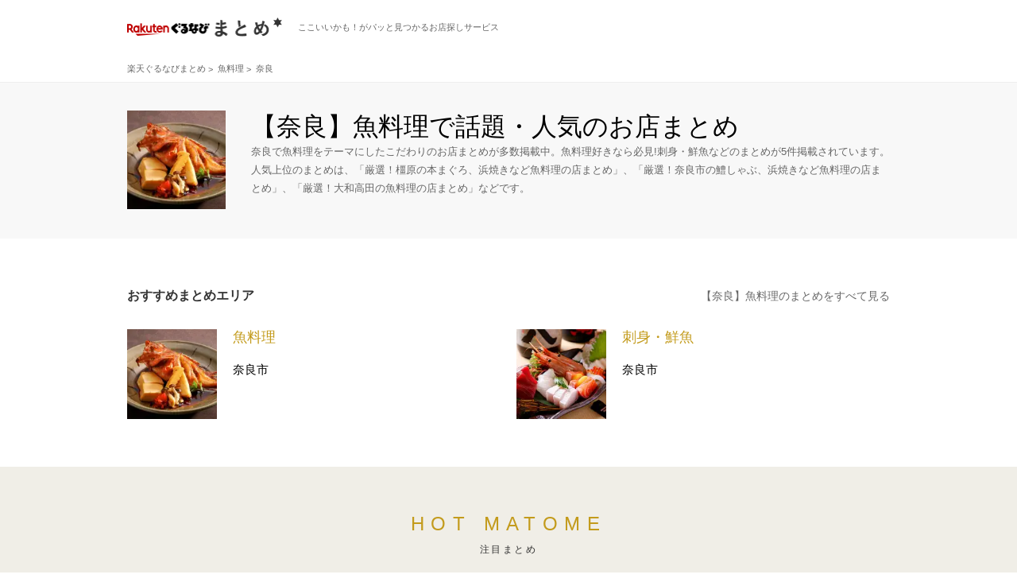

--- FILE ---
content_type: text/html; charset=utf-8
request_url: https://gnavi.joy.ne.jp/matome/kodpl0002/pref29/
body_size: 30572
content:
<!DOCTYPE HTML>
<html lang="ja" dir="ltr" xmlns:og="http://opengraphprotocol.org/schema/" xmlns:fb="https://www.facebook.com/2008/fbml">
<head>
<meta charset="utf-8" />
<meta name="description" content="奈良で魚料理をテーマにしたこだわりのお店まとめが多数掲載中。魚料理好きなら必見!刺身・鮮魚などのまとめが満載です！" />
<meta name="keywords" content="" />
<meta property="og:title" content="【奈良】魚料理で話題・人気のお店まとめ" />
<meta property="og:description" content="奈良で魚料理をテーマにしたこだわりのお店まとめが多数掲載中。魚料理好きなら必見!刺身・鮮魚などのまとめが満載です！" />
<meta property="og:type" content="website" />
<meta property="og:url" content="https://gnavi.joy.ne.jp/matome/kodpl0002/pref29/" />
<meta property="og:image" content="https://rimage.gnst.jp/matome/kodp/kodpl/kodpl0002.jpg?t=20260120" />
<meta property="og:image:secure_url" content="https://rimage.gnst.jp/matome/kodp/kodpl/kodpl0002.jpg?t=20260120" />
<meta property="og:site_name" content="楽天ぐるなびまとめ" />
<meta property="fb:app_id" content="427592517365486" />
<meta name="twitter:card" content="summary_large_image" />
<meta name="twitter:site" content="@kodawarinomise" />
<meta name="google-site-verification" content="anjrOwiR6leqTX77CeDl9HlKrQPU5uED92EzPPulnwY" /><link rel="stylesheet" href="//gnavi.joy.ne.jp/matome/css/index.css" />
<link rel="stylesheet" type="text/css" href="//x.gnst.jp/sm/sm.css" />
<link rel="shortcut icon" href="//gnavi.joy.ne.jp/matome/img/logo/favicon.ico" />
<link rel="apple-touch-icon" href="//gnavi.joy.ne.jp/matome/img/logo/apple-touch-icon.png" />
<script src="//site.gnavi.co.jp/analysis/gtm_nt.js" async></script>
<title>ぐるなびまとめ｜【奈良】魚料理で話題・人気のお店まとめ</title>

<script type="application/javascript" src="//anymind360.com/js/14706/ats.js"></script>
</head>

<body>
<header>
<div class="common-header">
	<div class="common-header__body">
		<div class="common-logo">
			<a href="//gnavi.joy.ne.jp/matome/" class="common-logo__img">
				<img src="//gnavi.joy.ne.jp/matome/img/logo/logo.png" width="195" height="24" alt="楽天ぐるなびまとめ" class="common-logo__img-inner" />
			</a>
			<span class="common-logo__copy">ここいいかも！がパッと見つかるお店探しサービス</span>
		</div>
	</div>
</div>
</header>
<div class="main main--border-top">
	<div class="breadcrumb">
		<ol class="breadcrumb__list" itemscope itemtype="https://schema.org/BreadcrumbList">
			<li>
				<a href="//gnavi.joy.ne.jp/matome/">
					<span>楽天ぐるなびまとめ</span>
				</a>
			</li>
			<li itemprop="itemListElement" itemscope itemtype="https://schema.org/ListItem">
				<a itemprop="item" href="//gnavi.joy.ne.jp/matome/kodpl0002/">
					<span itemprop="name">魚料理</span>
				</a>
				<meta itemprop="position" content="1" />
			</li>
			<li itemprop="itemListElement" itemscope itemtype="https://schema.org/ListItem">
				<a itemprop="item" href="//gnavi.joy.ne.jp/matome/kodpl0002/pref29/">
					<span itemprop="name">奈良</span>
				</a>
				<meta itemprop="position" content="2" />
			</li>
		</ol>
	</div>
	<section>
		<div class="section main-content main-content--no-padding">
			<div class="main-content__head">
				<div class="layout__main">
					<div class="main-content__head-inner">
						<div class="main-content__head-thumb">
							<img src="https://rimage.gnst.jp/matome/kodp/kodpl/kodpl0002.jpg?t=20260120&amp;rh=157" width="124" alt="" />
						</div>
						<div class="main-content__head-body">
							<h1 class="main-content__head-title">【奈良】魚料理で話題・人気のお店まとめ</h1>
							<p class="main-content__head-description">奈良で魚料理をテーマにしたこだわりのお店まとめが多数掲載中。魚料理好きなら必見!刺身・鮮魚などのまとめが5件掲載されています。人気上位のまとめは、「厳選！橿原の本まぐろ、浜焼きなど魚料理の店まとめ」、「厳選！奈良市の鱧しゃぶ、浜焼きなど魚料理の店まとめ」、「厳選！大和高田の魚料理の店まとめ」などです。</p>
						</div>
					</div>
				</div>
			</div>
			<div class="main-content__body main-content__body--ex-light">
				<div class="search-content">
					<div class="layout__main">
						<div class="search-content__inner">
							<section>
								<div class="search-content__head">
									<h2 class="search-content__headline">おすすめまとめエリア</h2>
									<a href="#matomeList" class="search-content__head-link">【奈良】魚料理のまとめをすべて見る</a>
								</div>
								<div class="search-content__body">
									<div class="local-search">
										<ul class="local-search__column">
											<li class="local-search__column-item">
												<img src="https://rimage.gnst.jp/matome/kodp/kodpm/kodpm0002.jpg?t=20260120&amp;rh=157" alt="" class="local-search__figure" />
												<div class="local-search__link-box">
													<p class="local-search__title">魚料理</p>
													<ul class="area-link-group__list">
														<li class="area-link-group__item">
															<a href="//gnavi.joy.ne.jp/matome/kodpm0002/aream3602/" class="area-link-group__link">奈良市</a>
														</li>
													</ul>
												</div>
											</li>
											<li class="local-search__column-item">
												<img src="https://rimage.gnst.jp/matome/kodp/kodpm/kodpm0027.jpg?t=20260120&amp;rh=157" alt="" class="local-search__figure" />
												<div class="local-search__link-box">
													<p class="local-search__title">刺身・鮮魚</p>
													<ul class="area-link-group__list">
														<li class="area-link-group__item">
															<a href="//gnavi.joy.ne.jp/matome/kodpm0027/aream3602/" class="area-link-group__link">奈良市</a>
														</li>
													</ul>
												</div>
											</li>
										</ul>

									</div>
								</div>
							</section>
						</div>
					</div>
				</div>
			</div>
			<div class="main-content__body">
				<div class="main-content__body-inner">
					<section>
						<div class="hot-entries hot-entries--narrow-bottom">
							<div class="hot-entries__inner">
								<div class="hot-entries__head">
									<span class="hot-entries__headline">HOT MATOME</span>
									<h2 class="hot-entries__headline-sub">注目まとめ</h2>
								</div>
								<div class="hot-entries__body">
									<ul class="hot-entries__list">
										<li class="hot-entries__item">
											<div class="hot-entries__item-head">
												<a href="//gnavi.joy.ne.jp/matome/kodpm0002/aream3611/" class="hot-entries__item-link">
																										<img src="https://rimage.gnst.jp/rest/img/gj0zhur30000/s_0rxq.jpg" alt="" height="230" class="hot-entries__item-img" />
													<div class="hot-entries__item-overlay"></div>
												</a>
											</div>
											<div class="hot-entries__item-body">
												<a href="//gnavi.joy.ne.jp/matome/kodpm0002/aream3611/" class="hot-entries__summary">厳選！大和高田の魚料理の店まとめ</a>
												<div class="hot-entries__detail">
													<span class="hot-entries__theme">魚料理</span>
												</div>
											</div>
										</li>
										<li class="hot-entries__item">
											<div class="hot-entries__item-head">
												<a href="//gnavi.joy.ne.jp/matome/kodpm0027/aream3612/" class="hot-entries__item-link">
																										<img src="https://rimage.gnst.jp/rest/img/cdkewdey0000/s_0n8t.jpg" alt="" height="230" class="hot-entries__item-img" />
													<div class="hot-entries__item-overlay"></div>
												</a>
											</div>
											<div class="hot-entries__item-body">
												<a href="//gnavi.joy.ne.jp/matome/kodpm0027/aream3612/" class="hot-entries__summary">橿原で天然鮮魚など新鮮で美味しい刺身が味わえるお店</a>
												<div class="hot-entries__detail">
													<span class="hot-entries__theme">刺身・鮮魚</span>
												</div>
											</div>
										</li>
										<li class="hot-entries__item">
											<div class="hot-entries__item-head">
												<a href="//gnavi.joy.ne.jp/matome/kodpm0002/aream3602/" class="hot-entries__item-link">
																										<img src="https://rimage.gnst.jp/rest/img/m93azank0000/s_0n6l.jpg" alt="" height="230" class="hot-entries__item-img" />
													<div class="hot-entries__item-overlay"></div>
												</a>
											</div>
											<div class="hot-entries__item-body">
												<a href="//gnavi.joy.ne.jp/matome/kodpm0002/aream3602/" class="hot-entries__summary">厳選！奈良市の鱧しゃぶ、浜焼きなど魚料理の店まとめ</a>
												<div class="hot-entries__detail">
													<span class="hot-entries__theme">魚料理</span>
												</div>
											</div>
										</li>
										<li class="hot-entries__item">
											<div class="hot-entries__item-head">
												<a href="//gnavi.joy.ne.jp/matome/kodpm0002/aream3612/" class="hot-entries__item-link">
																										<img src="https://rimage.gnst.jp/rest/img/895387hd0000/s_0n9d.jpg" alt="" height="230" class="hot-entries__item-img" />
													<div class="hot-entries__item-overlay"></div>
												</a>
											</div>
											<div class="hot-entries__item-body">
												<a href="//gnavi.joy.ne.jp/matome/kodpm0002/aream3612/" class="hot-entries__summary">厳選！橿原の本まぐろ、浜焼きなど魚料理の店まとめ</a>
												<div class="hot-entries__detail">
													<span class="hot-entries__theme">魚料理</span>
												</div>
											</div>
										</li>
									</ul>
									<ul class="hot-entries__list">
										<li class="hot-entries__item">
											<div class="hot-entries__item-head">
												<a href="//gnavi.joy.ne.jp/matome/kodpm0027/aream3602/" class="hot-entries__item-link">
																										<img src="https://rimage.gnst.jp/rest/img/1rmttngv0000/s_0n92.jpg" alt="" height="230" class="hot-entries__item-img" />
													<div class="hot-entries__item-overlay"></div>
												</a>
											</div>
											<div class="hot-entries__item-body">
												<a href="//gnavi.joy.ne.jp/matome/kodpm0027/aream3602/" class="hot-entries__summary">奈良市で新鮮で美味しい刺身が味わえるお店</a>
												<div class="hot-entries__detail">
													<span class="hot-entries__theme">刺身・鮮魚</span>
												</div>
											</div>
										</li>
									</ul>
								</div>
							</div>
						</div>
					</section>
				</div>
			</div>
			<div class="main-content__body util__padding-bottom-60">
				<div class="main-content__body-inner">
					<section>
						<div class="layout__main">
							<div class="main-content__sub-section">
								<div class="main-content__sub-head">
									<h2 class="main-content__sub-headline">魚料理の気になるワード</h2>
								</div>
								<div class="main-content__sub-body">
									<div class="box-tile">
										<div class="box-tile__background"></div>
										<ul class="box-tile__inner">
											<li class="box-tile__item ">
												<div class="box-tile__item-inner">
													<div class="box-tile__item-title">鯖の味噌煮</div>
													<p class="box-tile__item-summary">鯖の味噌煮とは、サバの切り身を味噌などの調味料で煮込んだ魚料理。味の濃い味噌と砂糖、酒、みりん、生姜などでサバを煮込むというのが基本的な調理法となる。日本のサバ料理として代表的なメニューのひとつであり、「白米との相性が良いおかず」として人気が高い。</p>
												</div>
											</li>
											<li class="box-tile__item box-tile__item--even">
												<div class="box-tile__item-inner">
													<div class="box-tile__item-title">てっさ/てっちり</div>
													<p class="box-tile__item-summary">「てっさ」とはふぐの刺身、「てっちり」はふぐちりのことで、主に西日本で使われている言葉。ふぐは猛毒を持ち、当たればすぐに死んでしまうことから江戸時代は「テッポウ(鉄砲)」と呼ばれていたため、刺身は「鉄の刺身」、さらには「てっさ」と略されるようになった。</p>
												</div>
											</li>
										</ul>
									</div>
									<div class="box-tile util__margin-top-24">
										<div class="box-tile__background"></div>
										<ul class="box-tile__inner util__margin-top-24">
											<li class="box-tile__item ">
												<div class="box-tile__item-inner">
													<div class="box-tile__item-title">ブランド牡蠣</div>
													<p class="box-tile__item-summary">近年急増しているブランド牡蠣。有名なところだと、北海道厚岸の「カキえもん」、伊勢志摩の「的矢かき」などがあり、産地によって触感、大きさが異なり、雑味が少なく生食向きのもの、あっさりしていて加熱向きのものなど味の特徴も様々。産地別の食べ比べメニューを提供する店もあるので、牡蠣好きなら是非トライしてみてほしい。</p>
												</div>
											</li>
											<li class="box-tile__item box-tile__item--even">
												<div class="box-tile__item-inner">
													<div class="box-tile__item-title">ひれ酒</div>
													<p class="box-tile__item-summary">ひれ酒とは日本酒の飲み方のひとつで、フグなど魚のひれをあぶり焼いて70度ほどにした燗酒にいれたもの。ひれをあぶった香ばしさやふぐのだしが日本酒に染み出て、格別の味わいになる。ふぐ料理のコースの最初に冷やしたひれ酒を食前酒として提供されることも。</p>
												</div>
											</li>
										</ul>
									</div>

								</div>
							</div>
						</div>
					</section>
				</div>
			</div>
			<div class="main-content__body">
				<div class="search-content">
					<div class="layout__main">
						<div class="search-content__inner">
							<section>
								<div class="search-content__head">
									<a name="matomeList"><h2 class="search-content__headline">魚料理が満喫できるお店まとめ</h2></a>
								</div>
								<div class="search-content__body">
									<dl class="area-link-group area-link-group--theme">
										<dt class="area-link-group__head">魚料理</dt>
										<dd class="area-link-group__body">
											<ul class="area-link-group__list">
												<li class="area-link-group__item">
													<a href="//gnavi.joy.ne.jp/matome/kodpm0002/aream3602/" class="area-link-group__link">奈良市</a>
												</li>
												<li class="area-link-group__item">
													<a href="//gnavi.joy.ne.jp/matome/kodpm0002/aream3611/" class="area-link-group__link">大和高田</a>
												</li>
												<li class="area-link-group__item">
													<a href="//gnavi.joy.ne.jp/matome/kodpm0002/aream3612/" class="area-link-group__link">橿原</a>
												</li>
											</ul>
										</dd>
									</dl>
									<dl class="area-link-group area-link-group--theme">
										<dt class="area-link-group__head">刺身・鮮魚</dt>
										<dd class="area-link-group__body">
											<ul class="area-link-group__list">
												<li class="area-link-group__item">
													<a href="//gnavi.joy.ne.jp/matome/kodpm0027/aream3602/" class="area-link-group__link">奈良市</a>
												</li>
												<li class="area-link-group__item">
													<a href="//gnavi.joy.ne.jp/matome/kodpm0027/aream3612/" class="area-link-group__link">橿原</a>
												</li>
											</ul>
										</dd>
									</dl>
								</div>
							</section>
						</div>
						<div class="search-content__inner">
							<section>
								<div class="search-content__head">
									<h2 class="search-content__headline">魚料理のまとめを都道府県から探す</h2>
								</div>
								<div class="search-content__body">
									<div class="pref-link-group">
										<dl class="area-link-group">
											<dt class="area-link-group__head">北海道</dt>
											<dd class="area-link-group__body">
												<ul class="area-link-group__list">
													<li class="area-link-group__item">
														<a href="//gnavi.joy.ne.jp/matome/kodpl0002/pref01/" class="area-link-group__link">北海道</a>
													</li>
												</ul>
											</dd>
										</dl>
										<dl class="area-link-group">
											<dt class="area-link-group__head">東　北</dt>
											<dd class="area-link-group__body">
												<ul class="area-link-group__list">
													<li class="area-link-group__item">
														<span class="area-link-group__no-link">青森</span>
													</li>
													<li class="area-link-group__item">
														<span class="area-link-group__no-link">岩手</span>
													</li>
													<li class="area-link-group__item">
														<a href="//gnavi.joy.ne.jp/matome/kodpl0002/pref04/" class="area-link-group__link">宮城</a>
													</li>
													<li class="area-link-group__item">
														<span class="area-link-group__no-link">秋田</span>
													</li>
													<li class="area-link-group__item">
														<span class="area-link-group__no-link">山形</span>
													</li>
													<li class="area-link-group__item">
														<span class="area-link-group__no-link">福島</span>
													</li>
												</ul>
											</dd>
										</dl>
										<dl class="area-link-group">
											<dt class="area-link-group__head">関　東</dt>
											<dd class="area-link-group__body">
												<ul class="area-link-group__list">
													<li class="area-link-group__item">
														<a href="//gnavi.joy.ne.jp/matome/kodpl0002/pref08/" class="area-link-group__link">茨城</a>
													</li>
													<li class="area-link-group__item">
														<span class="area-link-group__no-link">栃木</span>
													</li>
													<li class="area-link-group__item">
														<span class="area-link-group__no-link">群馬</span>
													</li>
													<li class="area-link-group__item">
														<a href="//gnavi.joy.ne.jp/matome/kodpl0002/pref11/" class="area-link-group__link">埼玉</a>
													</li>
													<li class="area-link-group__item">
														<a href="//gnavi.joy.ne.jp/matome/kodpl0002/pref12/" class="area-link-group__link">千葉</a>
													</li>
													<li class="area-link-group__item">
														<a href="//gnavi.joy.ne.jp/matome/kodpl0002/pref13/" class="area-link-group__link">東京</a>
													</li>
													<li class="area-link-group__item">
														<a href="//gnavi.joy.ne.jp/matome/kodpl0002/pref14/" class="area-link-group__link">神奈川</a>
													</li>
												</ul>
											</dd>
										</dl>
										<dl class="area-link-group">
											<dt class="area-link-group__head">北　陸</dt>
											<dd class="area-link-group__body">
												<ul class="area-link-group__list">
													<li class="area-link-group__item">
														<span class="area-link-group__no-link">新潟</span>
													</li>
													<li class="area-link-group__item">
														<span class="area-link-group__no-link">富山</span>
													</li>
													<li class="area-link-group__item">
														<span class="area-link-group__no-link">石川</span>
													</li>
													<li class="area-link-group__item">
														<span class="area-link-group__no-link">福井</span>
													</li>
												</ul>
											</dd>
										</dl>
										<dl class="area-link-group">
											<dt class="area-link-group__head">中　部</dt>
											<dd class="area-link-group__body">
												<ul class="area-link-group__list">
													<li class="area-link-group__item">
														<span class="area-link-group__no-link">山梨</span>
													</li>
													<li class="area-link-group__item">
														<span class="area-link-group__no-link">長野</span>
													</li>
													<li class="area-link-group__item">
														<span class="area-link-group__no-link">岐阜</span>
													</li>
													<li class="area-link-group__item">
														<a href="//gnavi.joy.ne.jp/matome/kodpl0002/pref22/" class="area-link-group__link">静岡</a>
													</li>
													<li class="area-link-group__item">
														<a href="//gnavi.joy.ne.jp/matome/kodpl0002/pref23/" class="area-link-group__link">愛知</a>
													</li>
													<li class="area-link-group__item">
														<span class="area-link-group__no-link">三重</span>
													</li>
												</ul>
											</dd>
										</dl>
										<dl class="area-link-group">
											<dt class="area-link-group__head">関　西</dt>
											<dd class="area-link-group__body">
												<ul class="area-link-group__list">
													<li class="area-link-group__item">
														<a href="//gnavi.joy.ne.jp/matome/kodpl0002/pref25/" class="area-link-group__link">滋賀</a>
													</li>
													<li class="area-link-group__item">
														<a href="//gnavi.joy.ne.jp/matome/kodpl0002/pref26/" class="area-link-group__link">京都</a>
													</li>
													<li class="area-link-group__item">
														<a href="//gnavi.joy.ne.jp/matome/kodpl0002/pref27/" class="area-link-group__link">大阪</a>
													</li>
													<li class="area-link-group__item">
														<a href="//gnavi.joy.ne.jp/matome/kodpl0002/pref28/" class="area-link-group__link">兵庫</a>
													</li>
													<li class="area-link-group__item">
														<a href="//gnavi.joy.ne.jp/matome/kodpl0002/pref29/" class="area-link-group__link">奈良</a>
													</li>
													<li class="area-link-group__item">
														<span class="area-link-group__no-link">和歌山</span>
													</li>
												</ul>
											</dd>
										</dl>
										<dl class="area-link-group">
											<dt class="area-link-group__head">中　国</dt>
											<dd class="area-link-group__body">
												<ul class="area-link-group__list">
													<li class="area-link-group__item">
														<span class="area-link-group__no-link">鳥取</span>
													</li>
													<li class="area-link-group__item">
														<span class="area-link-group__no-link">島根</span>
													</li>
													<li class="area-link-group__item">
														<a href="//gnavi.joy.ne.jp/matome/kodpl0002/pref33/" class="area-link-group__link">岡山</a>
													</li>
													<li class="area-link-group__item">
														<a href="//gnavi.joy.ne.jp/matome/kodpl0002/pref34/" class="area-link-group__link">広島</a>
													</li>
													<li class="area-link-group__item">
														<span class="area-link-group__no-link">山口</span>
													</li>
												</ul>
											</dd>
										</dl>
										<dl class="area-link-group">
											<dt class="area-link-group__head">四　国</dt>
											<dd class="area-link-group__body">
												<ul class="area-link-group__list">
													<li class="area-link-group__item">
														<span class="area-link-group__no-link">徳島</span>
													</li>
													<li class="area-link-group__item">
														<span class="area-link-group__no-link">香川</span>
													</li>
													<li class="area-link-group__item">
														<span class="area-link-group__no-link">愛媛</span>
													</li>
													<li class="area-link-group__item">
														<span class="area-link-group__no-link">高知</span>
													</li>
												</ul>
											</dd>
										</dl>
										<dl class="area-link-group">
											<dt class="area-link-group__head">九　州</dt>
											<dd class="area-link-group__body">
												<ul class="area-link-group__list">
													<li class="area-link-group__item">
														<a href="//gnavi.joy.ne.jp/matome/kodpl0002/pref40/" class="area-link-group__link">福岡</a>
													</li>
													<li class="area-link-group__item">
														<span class="area-link-group__no-link">佐賀</span>
													</li>
													<li class="area-link-group__item">
														<span class="area-link-group__no-link">長崎</span>
													</li>
													<li class="area-link-group__item">
														<span class="area-link-group__no-link">熊本</span>
													</li>
													<li class="area-link-group__item">
														<span class="area-link-group__no-link">大分</span>
													</li>
													<li class="area-link-group__item">
														<span class="area-link-group__no-link">宮崎</span>
													</li>
													<li class="area-link-group__item">
														<span class="area-link-group__no-link">鹿児島</span>
													</li>
												</ul>
											</dd>
										</dl>
										<dl class="area-link-group">
											<dt class="area-link-group__head">沖　縄</dt>
											<dd class="area-link-group__body">
												<ul class="area-link-group__list">
													<li class="area-link-group__item">
														<a href="//gnavi.joy.ne.jp/matome/kodpl0002/pref47/" class="area-link-group__link">沖縄</a>
													</li>
												</ul>
											</dd>
										</dl>
									</div>
								</div>
							</section>
						</div>
					</div>
				</div>
			</div>
			<div class="main-content__body main-content__body--icon-bg util__padding-bottom-60">
				<div class="main-content__body-inner">
					<section>
						<div class="layout__main">
							<div class="main-content__sub-section">
								<div class="main-content__sub-head">
									<h2 class="main-content__sub-headline">人気のカテゴリ</h2>
									<a href="//gnavi.joy.ne.jp/matome/theme/" class="main-content__sub-head-link">すべて見る</a>
								</div>
								<div class="main-content__sub-body main-content__sub-body--narrow-top">
									<div class="main-content__sub-themes">
										<ul class="themes__list">
											<li class="themes__list-item">
												<a href="//gnavi.joy.ne.jp/matome/kodpl0024/" class="themes__link">
													<span class="themes__link-text">アジア・エスニック</span>
												</a>
											</li>
											<li class="themes__list-item">
												<a href="//gnavi.joy.ne.jp/matome/kodpl0016/" class="themes__link">
													<span class="themes__link-text">麺料理</span>
												</a>
											</li>
											<li class="themes__list-item">
												<a href="//gnavi.joy.ne.jp/matome/kodpl0011/" class="themes__link">
													<span class="themes__link-text">中華料理</span>
												</a>
											</li>
											<li class="themes__list-item">
												<a href="//gnavi.joy.ne.jp/matome/kodpl0010/" class="themes__link">
													<span class="themes__link-text">和食</span>
												</a>
											</li>
											<li class="themes__list-item">
												<a href="//gnavi.joy.ne.jp/matome/kodpl0008/" class="themes__link">
													<span class="themes__link-text">バー・お酒</span>
												</a>
											</li>
											<li class="themes__list-item">
												<a href="//gnavi.joy.ne.jp/matome/kodpl0007/" class="themes__link">
													<span class="themes__link-text">イタリア料理</span>
												</a>
											</li>
											<li class="themes__list-item">
												<a href="//gnavi.joy.ne.jp/matome/kodpl0006/" class="themes__link">
													<span class="themes__link-text">鍋料理</span>
												</a>
											</li>
											<li class="themes__list-item">
												<a href="//gnavi.joy.ne.jp/matome/kodpl0001/" class="themes__link">
													<span class="themes__link-text">肉料理</span>
												</a>
											</li>
										</ul>
									</div>
								</div>
							</div>
						</div>
					</section>
				</div>
			</div>
		</div>
	</section>
</div>
<footer>
	<div class="footer">
			<div class="disclaimer">
	<p>
		<span class="disclaimer__title">※ご注意事項</span>
		コンテンツは、ぐるなび加盟店より提供された店舗情報を再構成して制作しております。掲載時の情報のため、ご利用の際は、各店舗の最新情報をご確認くださいますようお願い申し上げます。
	</p>
</div>
		<div class="footer__note">
			<p>ヘルプ・お問い合わせは
				<a href="https://faq.gnavi.co.jp/" target="_blank">こちら</a>
			</p>
			<span>Copyright&copy; Gurunavi, Inc. All rights reserved.</span>
		</div>
		<div class="footer__page-top">
			<a href="#" class="footer__page-top-link" id="js-page-top-link">
				<span class="footer__page-top-link-inner">ページ上部へ</span>
			</a>
		</div>
	</div>
</footer>


<script src="//gnavi.joy.ne.jp/matome/js/lib/jquery-1.11.3.min.js"></script>
<script src="//gnavi.joy.ne.jp/matome/js/index.min.js"></script>
<script type="text/ecmascript" src="//x.gnst.jp/sm/sm.js"></script>

<script>
// twitter

// ie8-はサポート外のため

if (document.addEventListener) {
	!function(d,s,id){var js,fjs=d.getElementsByTagName(s)[0],p=/^http:/.test(d.location)?'http':'https';if(!d.getElementById(id)){js=d.createElement(s);js.id=id;js.src=p+'://platform.twitter.com/widgets.js';fjs.parentNode.insertBefore(js,fjs);}}(document, 'script', 'twitter-wjs');
}

</script>

<script>
    sc_kdmt_data = {
        "type": "TOP_kodpl-pref"
    };
</script>

<script src="//site.gnavi.co.jp/analysis/ga_measure.js" async></script>
<script type="text/javascript">
  (function () {
    var tagjs = document.createElement("script");
    var s = document.getElementsByTagName("script")[0];
    tagjs.async = true;
    tagjs.src = "//s.yjtag.jp/tag.js#site=ugpOkqj";
    s.parentNode.insertBefore(tagjs, s);
  }());
</script>
<noscript>
  <iframe src="//b.yjtag.jp/iframe?c=ugpOkqj" width="1" height="1" frameborder="0" scrolling="no" marginheight="0" marginwidth="0"></iframe>
</noscript>

</body>
</html>

--- FILE ---
content_type: text/css
request_url: https://gnavi.joy.ne.jp/matome/css/index.css
body_size: 32032
content:
/*! normalize.css v3.0.3 | MIT License | github.com/necolas/normalize.css */img,legend{border:0}legend,td,th{padding:0}html{font-family:sans-serif;-ms-text-size-adjust:100%;-webkit-text-size-adjust:100%}body{margin:0}article,aside,details,figcaption,figure,footer,header,hgroup,main,menu,nav,section,summary{display:block}audio,canvas,progress,video{display:inline-block;vertical-align:baseline}audio:not([controls]){display:none;height:0}[hidden],template{display:none}a{background-color:transparent}a:active,a:hover{outline:0}abbr[title]{border-bottom:1px dotted}b,optgroup,strong{font-weight:700}dfn{font-style:italic}h1{font-size:2em;margin:.67em 0}mark{background:#ff0;color:#000}small{font-size:80%}sub,sup{font-size:75%;line-height:0;position:relative;vertical-align:baseline}sup{top:-.5em}sub{bottom:-.25em}svg:not(:root){overflow:hidden}figure{margin:1em 40px}hr{box-sizing:content-box;height:0}pre,textarea{overflow:auto}code,kbd,pre,samp{font-family:monospace,monospace;font-size:1em}button,input,optgroup,select,textarea{color:inherit;font:inherit;margin:0}button{overflow:visible}button,select{text-transform:none}button,html input[type=button],input[type=reset],input[type=submit]{-webkit-appearance:button;cursor:pointer}button[disabled],html input[disabled]{cursor:default}button::-moz-focus-inner,input::-moz-focus-inner{border:0;padding:0}input{line-height:normal}input[type=checkbox],input[type=radio]{box-sizing:border-box;padding:0}input[type=number]::-webkit-inner-spin-button,input[type=number]::-webkit-outer-spin-button{height:auto}input[type=search]{-webkit-appearance:textfield;box-sizing:content-box}input[type=search]::-webkit-search-cancel-button,input[type=search]::-webkit-search-decoration{-webkit-appearance:none}fieldset{border:1px solid silver;margin:0 2px;padding:.35em .625em .75em}table{border-collapse:collapse;border-spacing:0}a,abbr,address,article,aside,audio,b,blockquote,body,canvas,caption,cite,code,dd,del,details,dfn,div,dl,dt,em,fieldset,figcaption,figure,footer,form,h1,h2,h3,h4,h5,h6,header,hgroup,html,i,iframe,img,ins,kbd,label,legend,li,mark,menu,nav,object,ol,p,pre,q,samp,section,small,span,strong,sub,summary,sup,table,tbody,td,tfoot,th,thead,time,tr,ul,var,video{background:transparent;border:0;font-size:100%;font-style:normal;font-weight:400;margin:0;outline:0;padding:0;text-decoration:none;vertical-align:baseline}ol,ul{list-style:none}blockquote,q{quotes:none}blockquote:after,blockquote:before,q:after,q:before{content:"";content:none}table{border-collapse:collapse;border-spacing:0}a{color:#09598d;outline:none}body{min-width:980px;background:#fff;font-size:13px;font-family:Meiryo,Osaka,Hiragino Kaku Gothic Pro W3,Hiragino Kaku Gothic Pro,MS P Gothic,Arial,Sans-serif;line-height:1;-webkit-text-size-adjust:none}@media screen and (max-device-width:480px){body{-webkit-text-size-adjust:none}}.cx:after{clear:both;content:".";display:block;height:0;visibility:hidden}:first-child+html .cx{display:inline-block;min-height:1%}* html .cx{height:1%}.util__margin-top-24{margin-top:24px}.util__margin-top-60{margin-top:60px}.util__padding-bottom-60{padding-bottom:60px}.util__padding-bottom-80{padding-bottom:80px}.util__color-pink{color:#ff004e}.util__color-lemon{color:#ffeb3b}.sns__all:after,.sns__famous-two:after{content:"";display:block;clear:both}.legacy-image{background-image:none!important;text-align:center}.legacy-image img{display:inline!important;height:100%}.layout__main{width:960px;margin:0 auto}.layout__main-inner{margin:0 20px}.layout__main__column:after,.layout__main__column:before{content:"";display:table}.layout__main__column:after{clear:both}.layout__main__column{zoom:1}.layout__main__article{float:left;width:630px;padding:32px 40px 40px}.layout__main__nav{float:left;width:220px;padding:0 0 0 30px}.header{border-bottom:1px solid #e4e4e4}.header__content{height:38px}.header__logo{height:38px;line-height:38px}.header__logo>img{vertical-align:middle}.breadcrumb{background-color:#fff;border-top:1px solid #eee;border-bottom:1px solid #eee}.breadcrumb__list:after,.breadcrumb__list:before{content:"";display:table}.breadcrumb__list:after{clear:both}.breadcrumb__list{width:960px;margin:0 auto;padding:9px 0;overflow:hidden;font-size:11px;line-height:1.4;zoom:1}.breadcrumb__list>li{display:inline;position:relative}.breadcrumb__list>li+li{padding-left:12px}.breadcrumb__list>li+li:before{display:block;content:">";position:absolute;top:0;left:0;bottom:0;color:#666}.breadcrumb__list a{color:#666;text-decoration:none}.breadcrumb__list a:hover,.breadcrumb__list a:hover>span{text-decoration:underline}.common-header+.breadcrumb,.main>.breadcrumb{border-top-width:0}.main{background-color:#f6f6f6}.main-content{padding-bottom:40px;background-color:#f0eee7}.main-content--no-padding{padding:0}.main-content__head,.main-content__head--light{background-color:#f8f8f8}.main-content__head-inner:after,.main-content__head-inner:before{content:"";display:table}.main-content__head-inner:after{clear:both}.main-content__head-inner{padding:35px 0;zoom:1}.main-content__head-thumb{float:left;width:124px;margin:0 32px 0 0;overflow:hidden}.main-content__head-body{width:804px;float:left}.main-content__head-title{color:#000;font-size:32px;font-weight:400;line-height:1.28}.main-content__head-title--dark{color:#000}.main-content__head-sub-title{padding:14px 0 0;color:#666;font-size:11px;line-height:1.4em}.main-content__head-description{color:#666;font-size:13px;line-height:1.84}.main-content__body--ex-light,.main-content__body--light{background-color:#fff}.main-content__body--icon-bg{background:url(../img/sprites/background-s572f6d14f7.png) 0 0 repeat}.main-content__sub-section{padding:60px 0 0}.main-content__sub-section--narrow-top{padding-top:0}.main-content__sub-head:after,.main-content__sub-head:before{content:"";display:table}.main-content__sub-head:after{clear:both}.main-content__sub-head{zoom:1}.main-content__sub-head-link{float:right;color:#b18911;font-size:14px;line-height:2.14}.main-content__sub-head-link:hover{text-decoration:underline}.main-content__sub-headline{float:left;color:#333;font-size:16px;font-weight:700;line-height:1.5}.main-content__sub-body{padding:40px 0 0}.main-content__sub-body--narrow-top{overflow:hidden;padding:20px 0 0}.main-content__sub-themes{display:inline}.main__headline:after,.main__headline:before{content:"";display:table}.main__headline:after{clear:both}.main__headline{padding:15px 0;zoom:1}.main__headline__image{float:left}.main__headline__text{float:left;padding-left:12px;font-size:15px;line-height:3.35}.main__article{background-color:#fff;border-radius:4px}.main__article a:hover{color:#b18910;text-decoration:underline}.main__article__head{padding:0 0 35px;border-bottom:2px solid #f0eee7}.main__article__head__updated{padding:0 0 10px;color:#666;font-size:12px}.main__article__head__title{padding:0 0 10px;font-size:32px}.main__article__head__description{color:#333;font-size:13px;line-height:1.7}.main__article__body{overflow:hidden;padding:35px 0 0}.main__article__title{padding:0 0 30px;font-size:20px}.main__article__images:after,.main__article__images:before{content:"";display:table}.main__article__images:after{clear:both}.main__article__images{padding:0 0 30px;margin-left:-4px;zoom:1}.main__article__images>li{float:left;padding-left:4px;width:313px;text-align:center}.main__article__images>li>img{max-width:313px;max-height:313px}.main__article__description{padding:0 0 30px;color:#666;font-size:15px;line-height:2.15}.main__article__description>a{color:#b18910}.main__article__area-box{padding:20px 0;border-top:1px solid #f0eee7}.main__article__area-box>a:after,.main__article__area-box>a:before{content:"";display:table}.main__article__area-box>a:after{clear:both}.main__article__area-box>a{overflow:hidden;display:block;zoom:1}.main__article__area-box>a:hover .main__article__area-box__description{color:#b18910;text-decoration:underline}.main__article__area-box>a:hover img{opacity:.7;filter:alpha(opacity=70);-ms-filter:"alpha(opacity=70)"}.main__article__area-box__text{float:left;padding:0 20px 0 0;width:396px}.main__article__area-box__label{padding:4px 0 10px}.main__article__area-box__label>span{display:inline;padding:2px 4px;background-color:#c39b1c;color:#fff;font-size:11px}.main__article__area-box__description{color:#333;font-size:14px;line-height:1.45}.main__article__area-box__images:after,.main__article__area-box__images:before{content:"";display:table}.main__article__area-box__images:after{clear:both}.main__article__area-box__images{float:right;margin-right:-2px;zoom:1}.main__article__area-box__images>li{float:left;padding-right:2px}.main__article__other-page-box{border-top:1px solid #f0eee7;padding:35px 0;color:#333}.main__article__other-page-box>dt{font-size:12px;font-weight:700}.main__article__other-page-links{font-size:14px;line-height:normal}.main__article__other-page-links>li{padding:15px 0 0;width:550px;overflow:hidden;white-space:nowrap;text-overflow:ellipsis}.main__article__other-page-links>li>a{color:#333}.main__article__link-group{border-top:1px solid #f0eee7;padding:35px 0 0;overflow:hidden;margin-right:-1px}.main__article__link-group>dt{font-size:13px}.main__article__link-group>dd{padding:15px 0 0;overflow:hidden}.main__article__link-group__list:after,.main__article__link-group__list:before{content:"";display:table}.main__article__link-group__list:after{clear:both}.main__article__link-group__list{font-size:11px;margin-left:-10px;margin-top:-9px;line-height:normal;zoom:1}.main__article__link-group__list>li{float:left;*float:none;margin-top:9px;padding:0 0 0 10px}.main__article__link-group__list>.last-item{border-right:0}.main__article__link-group__item:after,.main__article__link-group__item:before{content:"";display:table}.main__article__link-group__item:after{clear:both}.main__article__link-group__item{line-height:1.2;zoom:1}.main__article__link-group__item>dt{float:left;padding:0 10px 0 0;height:12px;font-weight:700;margin-bottom:5px}.main__article__link-group__item>dd{float:left}.main__article__link-group__inner-list:after,.main__article__link-group__inner-list:before{content:"";display:table}.main__article__link-group__inner-list:after{clear:both}.main__article__link-group__inner-list{margin-top:-5px;zoom:1}.main__article__link-group__inner-list>li{float:left;overflow:hidden;padding:0 10px 0 0;height:12px;margin-top:5px}.main__article__link-group__inner-list>li>a{display:block;*display:inline;color:#666;white-space:nowrap;height:12px}.main__article__link-group__inner-list>li:last-child{border-right:1px solid #999}.main__article__social-btn{padding:15px 0 0}.main__nav{float:left;overflow:hidden}.main__nav-list{margin-top:-40px}.main__nav-list>li{padding:40px 0 0}.main__nav-box__headline{padding:0 0 20px;position:relative;font-size:14px;font-weight:700}.main__nav-box__headline__icon{position:absolute;display:block;top:0;left:0;width:13px;height:13px;background:url(../img/sprites/icon-sb2e863d6de.png) 0 -225px no-repeat;text-indent:-9999px}.main__nav-box__headline__text{padding:0 0 0 20px;font-weight:700}.main__nav-box__choices--backnumber>li:after,.main__nav-box__choices--backnumber>li:before,.main__nav-box__choices--theme>li:after,.main__nav-box__choices--theme>li:before,.main__nav-box__choices>li:after,.main__nav-box__choices>li:before{content:"";display:table}.main__nav-box__choices--backnumber>li:after,.main__nav-box__choices--theme>li:after,.main__nav-box__choices>li:after{clear:both}.main__nav-box__choices--backnumber>li,.main__nav-box__choices--theme>li,.main__nav-box__choices>li{zoom:1}.main__nav-box__choices--theme{margin-top:-5px}.main__nav-box__choices--theme>li{padding:5px 0 0}.main__nav-box__choices--theme>li>a:after,.main__nav-box__choices--theme>li>a:before{content:"";display:table}.main__nav-box__choices--theme>li>a:after{clear:both}.main__nav-box__choices--theme>li>a{display:table;*display:block;color:#333;font-size:13px;zoom:1}.main__nav-box__choices--theme>li>a:hover{background-color:#eae6d7}.main__nav-box__choices--theme>li>a:hover img{opacity:.6;filter:alpha(opacity=60);-ms-filter:"alpha(opacity=60)"}.main__nav-box__choices--backnumber{border-bottom:1px solid #d7d7d7}.main__nav-box__choices--backnumber a{color:#333;font-size:13px;text-decoration:none}.main__nav-box__choices--backnumber a:hover{color:#b18910}.main__nav-box__choices--backnumber>li{border-top:1px solid #d7d7d7}.main__nav-box__choices__thumb{overflow:hidden;display:table-cell;display:block\9;*display:inline;*zoom:1;vertical-align:middle}.main__nav-box__choices__text{padding:0 0 0 10px;width:139px;display:table-cell;*display:inline;*zoom:1;*width:130px;*line-height:normal;vertical-align:middle;line-height:1.4}.main__nav-box__choices__dropdown-trigger{position:relative;display:block;padding:16px 10px}.main__nav-box__choices__dropdown-trigger:hover>.main__nav-box__choices__dropdown__icon{background:url(../img/sprites/icon-sb2e863d6de.png) 0 -171px no-repeat}.main__nav-box__choices__dropdown-trigger:hover>.main__nav-box__choices__dropdown__icon--is-opened{background:url(../img/sprites/icon-sb2e863d6de.png) 0 -198px no-repeat}.main__nav-box__choices__dropdown-trigger--is-selected{color:#b18910!important}.main__nav-box__choices__dropdown{display:none}.main__nav-box__choices__dropdown>li{border-top:1px dotted #d7d7d7}.main__nav-box__choices__dropdown>li>a{display:block;padding:16px 10px;line-height:1.4}.main__nav-box__choices__dropdown--is-opened{display:block}.main__nav-box__choices__dropdown__icon{position:absolute;display:block;top:50%;right:10px;width:10px;height:7px;margin-top:-4px;background:url(../img/sprites/icon-sb2e863d6de.png) 0 -144px no-repeat;text-indent:-9999px}.main__nav-box__choices__dropdown__icon--is-opened{background:url(../img/sprites/icon-sb2e863d6de.png) 0 -198px no-repeat}.social-share-btn:after,.social-share-btn:before{content:"";display:table}.social-share-btn:after{clear:both}.social-share-btn{zoom:1}.social-share-btn>li{float:left;margin-right:0!important}.social-share-btn__tw{width:105px;*display:none}.social-share-btn__fb{width:120px}.social-share-btn__hb{width:57px}.social-share-btn__gp{width:76px;*display:none}@media \0screen{.social-share-btn__gp,.social-share-btn__tw{display:none}}.footer{background-color:#f1f1f1}.footer__note{padding:15px 0 30px;max-width:960px;margin:0 auto;text-align:center;font-size:13px;line-height:1.6}.footer__page-top{background-color:#d9d9d9}.footer__page-top:hover{background-color:#ccc}.footer__page-top-link{padding:30px;display:block}.footer__page-top-link-inner{background:url(../img/sprites/icon-sb2e863d6de.png) 0 0 no-repeat;width:34px;height:24px;display:block;margin:0 auto;text-indent:-9999px}.footer-sns{padding:40px 0;border-bottom:1px solid #fff;text-align:center}.common-header{height:70px;background-color:#FFF}.common-header__body{width:960px;margin:0 auto}.common-logo{display:table;height:70px}.common-logo__copy,.common-logo__img{display:table-cell;height:100%;vertical-align:middle}.common-logo__copy{padding-left:20px;color:#666;font-size:11px}.ranking{background-color:#fff;padding:80px 0}.ranking--vertical-narrow{padding:60px 0}.ranking__inner{max-width:960px;margin:0 auto}.ranking__head{text-align:center}.ranking__headline{margin:0;color:#c39b1c;font-size:24px;letter-spacing:.35em}.ranking__headline-sub{display:block;margin:0;padding:14px 0 0;color:#333;font-size:12px;letter-spacing:.2em}.ranking__body{padding:40px 0 0}.ranking__body-inner{overflow:hidden;display:inline;*display:block}.ranking__list:after,.ranking__list:before{content:"";display:table}.ranking__list:after{clear:both}.ranking__list{zoom:1}.ranking__list--multiple{margin-left:-32px;margin-bottom:-32px;*margin-bottom:0}.ranking__item{float:left;width:166px;overflow:hidden}.ranking__item--multiple{margin:0 0 30px 32px}.ranking__item+.ranking__item{margin:0 0 0 32px}.ranking__item+.ranking__item:nth-child(n+6){margin-top:32px}.ranking__item--multiple+.ranking__item--multiple{margin:0 0 30px 32px}.ranking__item-head,.ranking__item-link{width:166px;height:166px;overflow:hidden;position:relative}.ranking__item-link{display:block;line-height:166px;text-align:center}.ranking__item-link:hover>.ranking__item-overlay{opacity:1}.ranking__item-img{position:absolute;top:50%;left:50%;-ms-transform:translateX(-50%) translateY(-50%);transform:translateX(-50%) translateY(-50%);*position:static!important;*margin:0!important;*top:auto!important;*left:auto!important;*bottom:auto!important}.ranking__item-overlay{position:absolute;top:0;left:0;right:0;bottom:0;background-color:rgba(0,0,0,.3);opacity:0;transition:all 1s}.ranking__item-order{position:absolute;top:0;left:0;width:36px;height:36px;background-color:#f6f303;color:#333;font-size:16px;text-align:center;line-height:36px;z-index:1}.ranking__item-order--static{position:static;top:auto;left:auto;display:block;float:left;width:28px;height:28px;line-height:28px}.ranking__item-order--static+.ranking__item-title-name{display:block;float:left;width:128px;font-size:15px;font-weight:700}.ranking__item-order--low{background-color:#f0eee7}.ranking__item-body{padding:10px 0 0}.ranking__item-detail:after,.ranking__item-detail:before{content:"";display:table}.ranking__item-detail:after{clear:both}.ranking__item-detail{padding:10px 0 0;zoom:1}.ranking__item-title:after,.ranking__item-title:before{content:"";display:table}.ranking__item-title:after{clear:both}.ranking__item-title{height:42px;zoom:1}.ranking__item-title-name{margin:0 0 0 8px;color:#000;font-size:20px;line-height:1.25}.ranking__area{float:left;display:block;background-color:#c6a12d;color:#fff;padding:0 4px;height:21px;line-height:21px;font-size:11px}.ranking__summary{display:block;min-height:66px;padding:10px 0 0;color:#000;font-size:15px;line-height:1.5;text-decoration:none}.ranking__summary:hover{text-decoration:underline}.ranking__summary--sub{font-size:13px;line-height:1.69}.ranking__theme{float:right;display:block;color:#c39b1c;font-size:12px;height:21px;line-height:21px}.ranking__note-link:after,.ranking__note-link:before{content:"";display:table}.ranking__note-link:after{clear:both}.ranking__note-link{padding:30px 0 0;zoom:1}.ranking__note-link-inner{float:right;color:#b18911}.ranking__note-link-inner:hover{text-decoration:underline}@media \0screen{.ranking__item-img{position:static!important;margin:0!important;top:auto!important;left:auto!important;bottom:auto!important}}.box-tile{position:relative}.box-tile:before{left:0}.box-tile:before,.box-tile__background{position:absolute;width:470px;top:0;bottom:0;content:"";background-color:#fff;border-radius:5px}.box-tile__background{right:0}.box-tile__inner:after,.box-tile__inner:before{content:"";display:table}.box-tile__inner:after{clear:both}.box-tile__inner{position:relative;overflow:hidden;zoom:1}.box-tile__item{float:left;width:470px}.box-tile__item--even{margin-left:20px}.box-tile__item-inner{display:block;padding:22px 25px;background-color:#fff;text-decoration:none;border-radius:5px;*height:179px}.box-tile__item-title{color:#c39b1c;font-size:20px;line-height:1.2}.box-tile__item-summary{padding:8px 0 0;color:#666;font-size:14px;line-height:1.7}.area-link-group:after,.area-link-group:before{content:"";display:table}.area-link-group:after{clear:both}.area-link-group{zoom:1}.area-link-group__head{position:relative;float:left;width:70px;color:#333;font-size:15px;font-weight:700;line-height:2}.area-link-group__head:after{position:absolute;top:0;right:0;content:"："}.area-link-group__body{margin:0 0 0 70px;padding:0 0 0 8px}.area-link-group__item{position:relative;display:inline}.area-link-group__item+.area-link-group__item{padding:0 0 0 12px;margin:0 0 0 4px}.area-link-group__item+.area-link-group__item:before{position:absolute;content:"|";top:-4px;bottom:0;left:0;color:#ccc;line-height:2}.area-link-group__link{display:inline-block;color:#000;font-size:15px;line-height:2}.area-link-group__link:hover{text-decoration:underline}.area-link-group__no-link{display:inline-block;color:#ccc;font-size:15px;line-height:2}.area-link-group__inner-head{color:#333;font-size:15px;font-weight:700;line-height:2}.area-link-group--theme .area-link-group__head{float:none;margin-top:20px;width:auto}.area-link-group--theme .area-link-group__head:after{position:absolute;top:0;right:0;content:""}.area-link-group--theme .area-link-group__body{margin-left:0;padding-left:0}.area-link-group--theme:first-of-type .area-link-group__head{margin-top:0}.pref-link-group:after,.pref-link-group:before{content:"";display:table}.pref-link-group:after{clear:both}.pref-link-group{position:relative;overflow:hidden;zoom:1}.pref-link-group .area-link-group{float:left;width:470px}.themes{background-color:#e5e1d5;padding:40px 0}.themes__inner{width:960px;margin:0 auto}.themes__head:after,.themes__head:before{content:"";display:table}.themes__head:after{clear:both}.themes__head{zoom:1}.themes__headline-outer:after{content:"";display:table;clear:both}.themes__headline-outer{float:left}.themes__headline{float:left;margin:0;padding:0 0 20px;font-size:16px;font-weight:700;color:#c39b1c;letter-spacing:.35em}.themes__headline-sub{float:left;padding:0 0 0 25px;margin:3px 0 0;display:block;color:#333;font-size:12px;letter-spacing:.2em}.themes__head-link{float:right;color:#b18911}.themes__head-link:hover{text-decoration:underline}.themes__list:after,.themes__list:before{content:"";display:table}.themes__list:after{clear:both}.themes__list{margin-bottom:-8px;*margin-bottom:0;zoom:1}.themes__list-item{float:left;margin:0 8px 8px 0}.themes__link:after,.themes__link:before{content:"";display:table}.themes__link:after{clear:both}.themes__link{display:block;background-color:#c39b1c;color:#fff;height:45px;padding:0 16px;border-radius:4px;line-height:45px;zoom:1}.themes__link,.themes__link:hover{text-decoration:none}.themes__link:hover .themes__link-text{text-decoration:underline}.themes__link--mono{background-color:#fff;color:#000;border:1px solid #d2d2d2}.themes__label{height:18px;padding:0 4px;background-color:#ff004e;color:#fff;font-size:10px;font-weight:700;line-height:18px}.themes__label,.themes__link-text{display:inline-block;vertical-align:middle}.themes__link-text{font-size:14px}.carousel__main:after,.carousel__main:before{content:"";display:table}.carousel__main:after{clear:both}.carousel__main{width:960px;zoom:1}.carousel__controller{position:relative;float:left;width:30px;height:110px}.carousel__controller-link{position:absolute;top:50%;margin-top:-9px;display:block;width:12px;height:18px;text-decoration:none}.carousel__controller-link--prev{left:0;background:url(../img/sprites/icon-sb2e863d6de.png) 0 -372px no-repeat}.carousel__controller-link--next{right:0;background:url(../img/sprites/icon-sb2e863d6de.png) 0 -334px no-repeat}.carousel__frame{position:relative;float:left;overflow:hidden;width:898px;height:110px}.carousel__list:after,.carousel__list:before{content:"";display:table}.carousel__list:after{clear:both}.carousel__list{position:absolute;top:0;left:0;transition:all .3s;zoom:1}.carousel__item{float:left;width:898px}.carousel__inner-list:after,.carousel__inner-list:before{content:"";display:table}.carousel__inner-list:after{clear:both}.carousel__inner-list{zoom:1}.carousel__inner-item{float:left;overflow:hidden;width:286px;height:110px}.carousel__inner-item+.carousel__inner-item{margin-left:20px}.carousel__inner-link{position:relative;display:block;width:100%;height:100%}.carousel__inner-link:hover .carousel__inner-overlay{opacity:.9}.carousel__inner-box{position:absolute;top:27px;left:0;right:0;width:100%;z-index:3}.carousel__inner-title{display:block;color:#fff;font-size:24px;text-align:center}.carousel__inner-label{display:block;padding:8px 0;width:100px;margin:15px auto 0;color:#fff;border:1px solid #fff;border-radius:4px;font-size:12px;text-align:center}.carousel__inner-overlay{position:absolute;top:0;left:0;right:0;bottom:0;background-color:#463500;opacity:.75;filter:alpha(opacity=75);-ms-filter:"alpha(opacity=75)";transition:all 1s;z-index:2}.carousel__inner-img{position:absolute;display:block;width:286px;top:-9999px;left:-9999px;right:-9999px;bottom:-9999px;margin:auto;z-index:1;*position:static;*top:auto;*bottom:auto;*left:auto;*right:auto}.carousel__indicator{display:table;margin:0 auto;text-align:center}.carousel__indicator-list:after,.carousel__indicator-list:before{content:"";display:table}.carousel__indicator-list:after{clear:both}.carousel__indicator-item,.carousel__indicator-list{text-align:center;*display:inline;*zoom:1;zoom:1}.carousel__indicator-item{float:left}.carousel__indicator-item+.carousel__indicator-item{margin:0 0 0 20px}.carousel__indicator-link{display:block;width:10px;height:10px;background-color:#fff;border-radius:50%;text-decoration:none}@media \0screen{.carousel__inner-overlay{background-color:#463500}}.theme-summary{padding:60px 0 78px;background-color:#fff}.theme-summary__item{overflow:hidden;padding:0 0 30px}.theme-summary__item+.theme-summary__item{border-top:1px solid #f6f6f6;padding:30px 0}.theme-summary__item+.theme-summary__item--top-fat,.theme-summary__item--top-fat{margin-top:10px;border-top:4px solid #f6f6f6}.theme-summary__title{color:#c39b1c;font-size:22px;font-weight:400;line-height:1.13}.theme-summary__body{padding:23px 0 0}.theme-summary__item-list:after,.theme-summary__item-list:before{content:"";display:table}.theme-summary__item-list:after{clear:both}.theme-summary__item-list{zoom:1}.theme-summary__item-list-item{float:left;width:240px}.theme-summary__item-link{color:#000;font-size:14px;line-height:2.28}.theme-summary__item-link:hover{text-decoration:underline}.hot-entries{padding:60px 0;background-color:#f0eee7}.hot-entries--narrow-bottom{padding-bottom:0}.hot-entries__inner{max-width:960px;margin:0 auto}.hot-entries__head{text-align:center}.hot-entries__headline{margin:0;color:#c39b1c;font-size:24px;letter-spacing:.35em}.hot-entries__headline-sub{display:block;padding:14px 0 0;margin:0;color:#333;font-size:12px;letter-spacing:.2em}.hot-entries__body{padding:40px 0 0}.hot-entries__list:after,.hot-entries__list:before{content:"";display:table}.hot-entries__list:after{clear:both}.hot-entries__list{zoom:1}.hot-entries__list+.hot-entries__list{padding:30px 0 0}.hot-entries__item{float:left;width:229px;overflow:hidden;background-color:#fff;border-radius:0 0 4px 4px;box-shadow:0 2px 2px 0 rgba(5,1,1,.1)}.hot-entries__item+.hot-entries__item{margin:0 0 0 14px}.hot-entries__item-head{width:230px;height:230px;overflow:hidden}.hot-entries__item-body{padding:20px}.hot-entries__item-link{position:relative;display:block;width:230px;height:230px;text-align:center;overflow:hidden;line-height:230px}.hot-entries__item-link:hover>.hot-entries__item-overlay{opacity:1}.hot-entries__item-img{position:absolute;top:50%;left:50%;-ms-transform:translateX(-50%) translateY(-50%);transform:translateX(-50%) translateY(-50%);*position:static!important;*margin:0!important;*top:auto!important;*left:auto!important;*bottom:auto!important}.hot-entries__item-img--vertical-center{position:absolute;top:-50%;bottom:-50%;left:0;right:0;margin:auto;-ms-transform:none;transform:none}.hot-entries__item-overlay{position:absolute;top:0;left:0;right:0;bottom:0;background-color:rgba(0,0,0,.3);opacity:0;transition:all 1s}.hot-entries__label{display:inline-block;height:30px;padding:0 10px;background-color:#ff004e;color:#fff;font-size:14px;font-weight:700;left:0;line-height:30px;position:absolute;top:0;z-index:1}.hot-entries__summary{display:block;min-height:66px;font-size:15px;line-height:1.5;color:#000;text-decoration:none}.hot-entries__summary:hover{text-decoration:underline}.hot-entries__detail:after,.hot-entries__detail:before{content:"";display:table}.hot-entries__detail:after{clear:both}.hot-entries__detail{padding:16px 0 0;zoom:1}.hot-entries__area{float:left;display:block;height:17px;line-height:17px;padding:0 3px;background-color:#c6a12d;color:#fff;font-size:11px}.hot-entries__theme{float:right;height:17px;line-height:17px;color:#c39b1c;font-size:12px}.hot-entries--trend .hot-entries__list{display:-ms-flexbox;display:flex;-ms-flex-pack:center;justify-content:center}.hot-entries--trend .hot-entries__item{float:none}.search-content{padding:60px 0 20px}.search-content__inner+.search-content__inner{padding:20px 0;border-top:1px solid #e5e1d5;padding:40px 0 0}.search-content__head:after,.search-content__head:before{content:"";display:table}.search-content__head:after{clear:both}.search-content__head{overflow:hidden;zoom:1}.search-content__headline{color:#333;float:left;font-size:16px;font-weight:700;line-height:1.5}.search-content__head-link{color:#666;float:right;font-size:14px;padding-top:5px}.search-content__head-link:hover{text-decoration:underline}.search-content__body{padding:30px 0 40px}.theme-search__column:after,.theme-search__column:before{content:"";display:table}.theme-search__column:after{clear:both}.theme-search__column{overflow:hidden;zoom:1}.theme-search__column-item{float:left;width:113px}.theme-search__column-item+.theme-search__column-item{margin-left:8px}.theme-search__title-box{position:absolute;bottom:4px;left:10px;z-index:4}.theme-search__box{position:relative;display:block;width:113px}.theme-search__box:hover .theme-search__caption-summary{text-decoration:underline}.theme-search__box:hover>.theme-search__overlay{opacity:1}.theme-search__gradient{content:"";display:block;background:linear-gradient(180deg,transparent,transparent,rgba(0,0,0,.6),rgba(0,0,0,.8));-ms-filter:"progid:DXImageTransform.Microsoft.gradient(gradientType=0, startColor=0, endColorStr=#90000000)";opacity:.7;z-index:1}.theme-search__gradient,.theme-search__overlay{position:absolute;top:0;left:0;right:0;bottom:0}.theme-search__overlay{background-color:rgba(0,0,0,.3);opacity:0;transition:all 1s;z-index:2}.theme-search__caption-summary{color:#fff;font-size:15px;line-height:1.2}.theme-search__figure{display:block;max-height:100%;max-width:100%;vertical-align:middle}.local-search__column:after,.local-search__column:before{content:"";display:table}.local-search__column:after{clear:both}.local-search__column{overflow:hidden;zoom:1}.local-search__column+.local-search__column{padding-top:28px}.local-search__column-item:after,.local-search__column-item:before{content:"";display:table}.local-search__column-item:after{clear:both}.local-search__column-item{float:left;overflow:hidden;width:470px;zoom:1}.local-search__column-item:nth-child(2n){margin-left:20px}.local-search__link-box{float:right;width:337px}.local-search__title{color:#c39b1c;font-size:18px;line-height:1.2;margin-bottom:15px}.local-search__figure{float:left;display:block;width:113px}.sns--facebook,.sns--gplus,.sns--hatebu,.sns--pocket,.sns--twitter{background-image:url(../img/sprites/sns-s10801452d6.png);background-repeat:no-repeat;background-size:120px 200px}.sns__all{display:inline-block;padding-top:20px}.sns__all li{float:left;width:120px;margin-left:10px}.sns__all li:first-child{margin-left:0}.sns__all a{overflow:hidden;display:block;width:100%;height:40px;text-indent:-200%}.sns__all a:hover{opacity:.8}.sns__famous-two li{float:left;width:312px;margin-left:16px}.sns__famous-two li:first-child{margin-left:0}.sns__famous-two a{overflow:hidden;display:block;width:100%;height:64px;text-indent:-100%}.sns__famous-two a:hover{opacity:.8}.sns--twitter{background-position:0 -160px}.sns--facebook{background-position:0 0}.sns--hatebu{background-position:0 -80px}.sns--gplus{background-position:0 -40px}.sns--pocket{background-position:0 -120px}.sns--twitter2{background:url(../img/sprites/sns-matome-s9cd1f50da3.png) 0 -64px no-repeat}.sns--facebook2{background:url(../img/sprites/sns-matome-s9cd1f50da3.png) 0 0 no-repeat}.disclaimer{max-width:960px;margin:0 auto;padding:50px 0}.disclaimer p{color:#333;line-height:1.6;font-size:11px}.disclaimer__title{display:block}.is-hidden{display:none!important}.is-disabled-controller-prev{background:url(../img/sprites/icon-sb2e863d6de.png) 0 -258px no-repeat}.is-disabled-controller-next{background:url(../img/sprites/icon-sb2e863d6de.png) 0 -296px no-repeat}.is-active-indicator{background-color:#c39b1c}

--- FILE ---
content_type: application/javascript
request_url: https://gnavi.joy.ne.jp/matome/js/index.min.js
body_size: 4633
content:
!function a(b,c,d){function e(g,h){if(!c[g]){if(!b[g]){var i="function"==typeof require&&require;if(!h&&i)return i(g,!0);if(f)return f(g,!0);var j=new Error("Cannot find module '"+g+"'");throw j.code="MODULE_NOT_FOUND",j}var k=c[g]={exports:{}};b[g][0].call(k.exports,function(a){var c=b[g][1][a];return e(c?c:a)},k,k.exports,a,b,c,d)}return c[g].exports}for(var f="function"==typeof require&&require,g=0;g<d.length;g++)e(d[g]);return e}({1:[function(a,b,c){var d=a("./modules/dropdown"),e=a("./modules/scroll-to-top"),f=a("./modules/carousel");$("#js-dropdown").on("click",".js-dropdown-trigger",function(a){d.toggle(a,this)}),$("#js-page-top-link").on("click",function(a){a.preventDefault(),e()});var g=new f("#js-carousel");g.init()},{"./modules/carousel":2,"./modules/dropdown":3,"./modules/scroll-to-top":4}],2:[function(a,b,c){function d(a){this.$wrapper=e(a),this.$list=this.$wrapper.find(".js-carousel__list"),this.$items=this.$list.children(),this.$indicator=this.$wrapper.find(".js-carousel__indicator"),this.$indicatorList=this.$wrapper.find(".js-carousel__indicator-list"),this.$indicatorItems=this.$indicatorList.children(),this.$controllerPrev=this.$wrapper.find(".js-carousel__controller-prev"),this.$controllerNext=this.$wrapper.find(".js-carousel__controller-next"),this.itemTotal=this.$items.length,this.itemWidth=this.$items.eq(0).width()}var e=jQuery,f=a("./support").hasTransition();d.prototype.init=function(){this.initStyle(),this.attachEvent()},d.prototype.initStyle=function(){if(this.itemTotal>1){this.$list.css({width:this.itemTotal*this.itemWidth});for(var a=this.$indicatorList.html(),b="",c=0;c<this.itemTotal-1;c++)b+=a;this.$indicatorList.append(b),this.syncIndicator(0)}else this.$indicator.addClass("is-hidden"),this.$controllerPrev.addClass("is-hidden"),this.$controllerNext.addClass("is-hidden")},d.prototype.attachEvent=function(){this.$controllerPrev.on("click",e.proxy(function(a){a.preventDefault(),0!==this.getIndicatorCurrentIndex()&&this.slide(-1)},this)),this.$controllerNext.on("click",e.proxy(function(a){a.preventDefault(),this.getIndicatorCurrentIndex()!==this.itemTotal-1&&this.slide(1)},this)),this.$indicatorList.on("click",".js-carousel__indicator-link",e.proxy(function(a){a.preventDefault(),this.slideTo(e(a.currentTarget).closest("li").index())},this))},d.prototype.getIndicatorCurrentIndex=function(){return this.$indicatorList.find(".js-carousel__indicator-active").index()},d.prototype.getIndicatorDestIndex=function(a){return this.getIndicatorCurrentIndex()+a},d.prototype.slide=function(a){var b=this.getIndicatorDestIndex(a);this.slideTo(b)},d.prototype.slideTo=function(a){var b=-(this.itemWidth*a),c=this.getDestIndex(b);if(f)this.$list.css({left:b}),this.$list.one("transitionend webkitTransitionEnd MSTransitionEnd",e.proxy(function(){this.syncIndicator(c),this.syncController()},this));else{if(this.$list.is(":animated"))return;this.$list.stop().animate({left:b}).promise().done(e.proxy(function(){this.syncIndicator(c),this.syncController()},this))}},d.prototype.getDestIndex=function(a){return Math.abs(a/this.itemWidth)},d.prototype.syncIndicator=function(a){var b=this.$indicatorList.find(".js-carousel__indicator-active"),c=b.find(".js-carousel__indicator-link"),d=this.$indicatorList.children().eq(a),e=d.find(".js-carousel__indicator-link");b.removeClass("js-carousel__indicator-active"),c.removeClass("is-active-indicator"),d.addClass("js-carousel__indicator-active"),e.addClass("is-active-indicator")},d.prototype.syncController=function(){var a=this.getIndicatorCurrentIndex();this.$controllerPrev.toggleClass("is-disabled-controller-prev",0===a),this.$controllerNext.toggleClass("is-disabled-controller-next",a===this.itemTotal-1)},b.exports=d},{"./support":5}],3:[function(a,b,c){var d=jQuery,e="main__nav-box__choices__dropdown",f={toggle:function(a,b){a.preventDefault();var c=d(b),f=c.siblings(".js-dropdown-body"),g=c.find(".js-dropdown-icon");f.is(":animated")||(f.toggleClass(e+"--is-opened"),g.toggleClass(e+"__icon--is-opened"),c.toggleClass(e+"-trigger--is-selected"))}};b.exports=f},{}],4:[function(a,b,c){function d(){e("html, body").animate({scrollTop:0},200)}var e=jQuery;b.exports=d},{}],5:[function(a,b,c){b.exports={hasTransition:function(){var a,b=document.createElement("p"),c={transform:"transform",webkitTransform:"-webkit-transform",MozTransform:"-moz-transform",msTransform:"-ms-transform"},d=document.body;d.insertBefore(b,null);for(var e in c)void 0!==b.style[e]&&(b.style[e]="translate3d(1px, 1px, 1px)",a=window.getComputedStyle(b).getPropertyValue(c[e]));return d.removeChild(b),void 0!==a&&a.length&&"none"!==a}}},{}]},{},[1]);